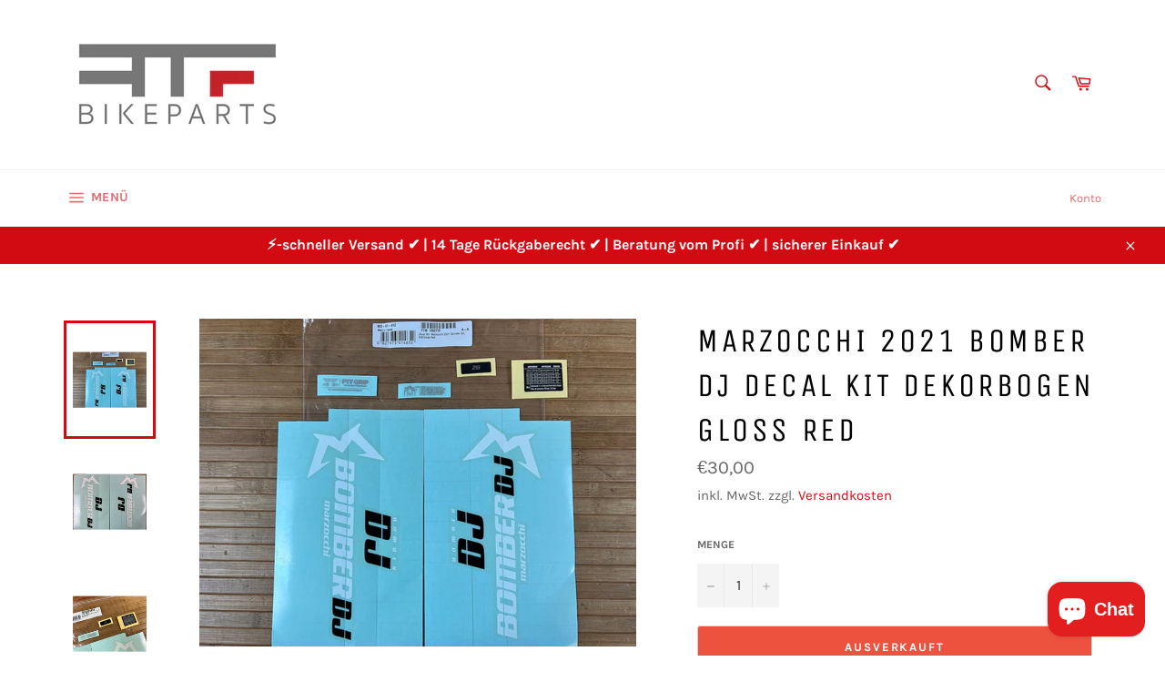

--- FILE ---
content_type: text/css
request_url: https://rtf-bikeparts.de/cdn/shop/t/7/assets/boost-sd-custom.css?v=1767186024799
body_size: -686
content:
/*# sourceMappingURL=/cdn/shop/t/7/assets/boost-sd-custom.css.map?v=1767186024799 */


--- FILE ---
content_type: text/javascript
request_url: https://rtf-bikeparts.de/cdn/shop/t/7/assets/boost-sd-custom.js?v=1767186024799
body_size: -693
content:
//# sourceMappingURL=/cdn/shop/t/7/assets/boost-sd-custom.js.map?v=1767186024799
